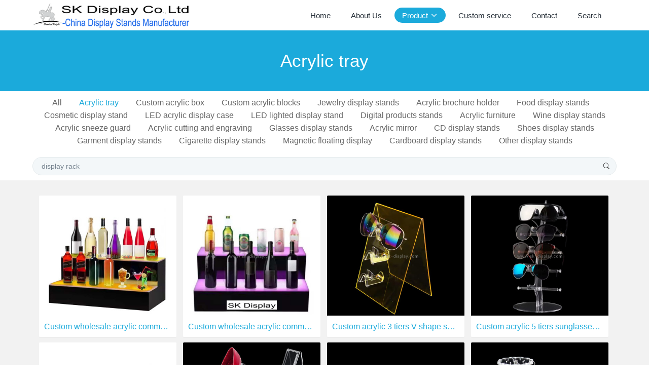

--- FILE ---
content_type: text/html;charset=UTF-8
request_url: https://www.sk-display.com/product/index.php?stype=0&search=tag&content=_display_rack&lang=en&page=2&
body_size: 4914
content:

<!DOCTYPE HTML>
<html class="oxh met-web">
<head>
<meta charset="utf-8">
<meta name="renderer" content="webkit">
<meta http-equiv="X-UA-Compatible" content="IE=edge,chrome=1">
<meta name="viewport" content="width=device-width,initial-scale=1.0,maximum-scale=1.0,minimum-scale=1.0,user-scalable=0,minimal-ui">
<meta name="format-detection" content="telephone=no">
<title> display rack-page2</title>
<meta name="description" content="Bespoke acrylic tray from Chinese factory, we are direct manufacturer, good at making serving tray, food tray, decorative tray, buffet trays, tea serving tray,bar serving tray. 100% quality guaranteed.">
<meta name="keywords" content="Acrylic tray, serving tray, food tray, decorative tray, buffet trays">
<meta name="generator" content="MetInfo V8.0" data-variable="../|en|en|metv7|3|35|0" data-user_name="">
<link href="../favicon.ico?1433915412" rel="shortcut icon" type="image/x-icon">
<link rel="stylesheet" type="text/css" href="../public/third-party/web/basic.css?1733721346">
<link rel="stylesheet" type="text/css" href="../public/web/css/metinfo.css?1733721346">
<link rel="stylesheet" type="text/css" href="../templates/metv7/cache/metv7.css?1769605652">
<style>
body{
    background-color: !important;font-family: !important;}
h1,h2,h3,h4,h5,h6{font-family: !important;}
</style>
<script>(function(){var t=navigator.userAgent;(t.indexOf("rv:11")>=0||t.indexOf("MSIE 10")>=0)&&document.write("<script src=\"../public/third-party/html5shiv/html5shiv.min.js\"><\/script>")})();</script>
</head>
<!--[if lte IE 9]>
<div class="text-xs-center m-b-0 bg-blue-grey-100 alert">
    <button type="button" class="close" aria-label="Close" data-dismiss="alert">
        <span aria-hidden="true">×</span>
    </button>
    You are using a <strong> obsolete </ strong> browser. Please <a href=https://browsehappy.com/ target=_blank> upgrade your browser </a> to enhance your experience.</div>
<![endif]-->
<body >
<header class='met-head' m-id='met_head' m-type="head_nav">
    <nav class="navbar navbar-default box-shadow-none met-nav">
        <div class="container">
            <div class="row">
                <div class='met-nav-btn'>
                                                                <h1 hidden>Acrylic tray</h1>
                                        <h3 hidden>Custom Display Stands & Acrylic Boxes Manufacturer</h3>
                                        <div class="navbar-header pull-xs-left">
                        <a href="../" class="met-logo vertical-align block pull-xs-left" title="SK Display Co.,Ltd">
                            <div class="vertical-align-middle">
                                                                      <img src="../upload/201912/1575175919.png" alt="SK Display Co.,Ltd" class="mblogo" />
                                    <img src="../upload/201912/1575175919.png" alt="SK Display Co.,Ltd" class="pclogo" />
                                                                </div>
                        </a>
                    </div>
                    <button type="button" class="navbar-toggler hamburger hamburger-close collapsed p-x-5 p-y-0 met-nav-toggler" data-target="#met-nav-collapse" data-toggle="collapse">
                        <span class="sr-only"></span>
                        <span class="hamburger-bar"></span>
                    </button>
                                      </div>
                <div class="collapse navbar-collapse navbar-collapse-toolbar pull-md-right p-0" id='met-head-user-collapse'>
                                      </div>
                <div class="collapse navbar-collapse navbar-collapse-toolbar pull-md-right p-0" id="met-nav-collapse">
                    <ul class="nav navbar-nav navlist">
                        <li class='nav-item'>
                            <a href="../" title="Home" class="nav-link
                                                          ">Home</a>
                        </li>
                                                                          <li class='nav-item m-l-10'>
                            <a href="../aboutus/" target='_self' title="About Us" class="nav-link "><span style=''>About Us</span></a>
                        </li>
                                                                                                  <li class="nav-item dropdown m-l-10">
                                                          <a
                                href="../produts/"
                                title="Product"
                                target='_self'                                class="nav-link dropdown-toggle active"
                                data-toggle="dropdown" data-hover="dropdown"
                            >
                                                        <span style=''>Product</span><span class="fa fa-angle-down p-l-5"></span></a>
                                                          <div class="dropdown-menu dropdown-menu-right animate animate-reverse">
                                                                                          <a href="../produts/" target='_self'  title="全部" class='dropdown-item nav-parent hidden-lg-up active'>全部</a>
                                                                                                                              <a href="../produts/product.php?class2=35" target='_self' title="Acrylic tray" class='dropdown-item active'><span style=''>Acrylic tray</span></a>
                                                                                                                                  <a href="../produts/product.php?class2=24" target='_self' title="Custom acrylic box" class='dropdown-item '><span style=''>Custom acrylic box</span></a>
                                                                                                                                  <a href="../produts/product.php?class2=30" target='_self' title="Custom acrylic blocks" class='dropdown-item '><span style=''>Custom acrylic blocks</span></a>
                                                                                                                                  <a href="../produts/product.php?class2=11" target='_self' title="Jewelry display stands" class='dropdown-item '><span style=''>Jewelry display stands</span></a>
                                                                                                                                  <a href="../produts/product.php?class2=16" target='_self' title="Acrylic brochure holder" class='dropdown-item '><span style=''>Acrylic brochure holder</span></a>
                                                                                                                                  <a href="../produts/product.php?class2=15" target='_self' title="Food display stands" class='dropdown-item '><span style=''>Food display stands</span></a>
                                                                                                                                  <a href="../produts/product.php?class2=10" target='_self' title="Cosmetic display stand" class='dropdown-item '><span style=''>Cosmetic display stand</span></a>
                                                                                                                                  <a href="../produts/product.php?class2=34" target='_self' title="LED acrylic display case" class='dropdown-item '><span style=''>LED acrylic display case</span></a>
                                                                                                                                  <a href="../produts/product.php?class2=33" target='_self' title="LED lighted display stand" class='dropdown-item '><span style=''>LED lighted display stand</span></a>
                                                                                                                                  <a href="../produts/product.php?class2=7" target='_self' title="Digital products stands" class='dropdown-item '><span style=''>Digital products stands</span></a>
                                                                                                                                  <a href="../produts/product.php?class2=23" target='_self' title="Acrylic furniture" class='dropdown-item '><span style=''>Acrylic furniture</span></a>
                                                                                                                                  <a href="../produts/product.php?class2=8" target='_self' title="Wine display stands" class='dropdown-item '><span style=''>Wine display stands</span></a>
                                                                                                                                  <a href="../produts/product.php?class2=31" target='_self' title="Acrylic sneeze guard" class='dropdown-item '><span style=''>Acrylic sneeze guard</span></a>
                                                                                                                                  <a href="../produts/product.php?class2=29" target='_self' title="Acrylic cutting and engraving" class='dropdown-item '><span style=''>Acrylic cutting and engraving</span></a>
                                                                                                                                  <a href="../produts/product.php?class2=13" target='_self' title="Glasses display stands" class='dropdown-item '><span style=''>Glasses display stands</span></a>
                                                                                                                                  <a href="../produts/product.php?class2=25" target='_self' title="Acrylic mirror" class='dropdown-item '><span style=''>Acrylic mirror</span></a>
                                                                                                                                  <a href="../produts/product.php?class2=12" target='_self' title="CD display stands" class='dropdown-item '><span style=''>CD display stands</span></a>
                                                                                                                                  <a href="../produts/product.php?class2=14" target='_self' title="Shoes display stands" class='dropdown-item '><span style=''>Shoes display stands</span></a>
                                                                                                                                  <a href="../produts/product.php?class2=19" target='_self' title="Garment display stands" class='dropdown-item '><span style=''>Garment display stands</span></a>
                                                                                                                                  <a href="../produts/product.php?class2=9" target='_self' title="Cigarette display stands" class='dropdown-item '><span style=''>Cigarette display stands</span></a>
                                                                                                                                  <a href="../produts/product.php?class2=17" target='_self' title="Magnetic floating display" class='dropdown-item '><span style=''>Magnetic floating display</span></a>
                                                                                                                                  <a href="../produts/product.php?class2=22" target='_self' title="Cardboard display stands" class='dropdown-item '><span style=''>Cardboard display stands</span></a>
                                                                                                                                  <a href="../produts/product.php?class2=18" target='_self' title="Other display stands" class='dropdown-item '><span style=''>Other display stands</span></a>
                                                                                            </div>
                        </li>
                                                                                                  <li class='nav-item m-l-10'>
                            <a href="../order/" target='_self' title="Custom service" class="nav-link "><span style=''>Custom service</span></a>
                        </li>
                                                                                                  <li class='nav-item m-l-10'>
                            <a href="../contact/" target='_self' title="Contact" class="nav-link "><span style=''>Contact</span></a>
                        </li>
                                                                                                  <li class='nav-item m-l-10'>
                            <a href="../search/" target='_self' title="Search" class="nav-link "><span style=''>Search</span></a>
                        </li>
                                                                    </ul>
                    <div class="metlang m-l-15 pull-md-right">
                                                                                                        </div>
                </div>
            </div>
        </div>
    </nav>
</header>
    <div class="met-banner-ny vertical-align text-center" m-id="banner">
              <h3 class="vertical-align-middle">Acrylic tray</h3>
    </div>
                  <section class="met-column-nav" m-id="subcolumn_nav" m-type="nocontent">
    <div class="container">
        <div class="row">
                              <ul class="clearfix met-column-nav-ul text-xs-center">
                                                                  <li>
                            <a href="../produts/" target='_self' title="All"   >All</a>
                        </li>
                                                                                                  <li>
                                <a href="../produts/product.php?class2=35" target='_self' title="Acrylic tray" class='active'>Acrylic tray</a>
                            </li>
                                                                                                  <li>
                                <a href="../produts/product.php?class2=24" target='_self' title="Custom acrylic box" class=''>Custom acrylic box</a>
                            </li>
                                                                                                  <li>
                                <a href="../produts/product.php?class2=30" target='_self' title="Custom acrylic blocks" class=''>Custom acrylic blocks</a>
                            </li>
                                                                                                  <li>
                                <a href="../produts/product.php?class2=11" target='_self' title="Jewelry display stands" class=''>Jewelry display stands</a>
                            </li>
                                                                                                  <li>
                                <a href="../produts/product.php?class2=16" target='_self' title="Acrylic brochure holder" class=''>Acrylic brochure holder</a>
                            </li>
                                                                                                  <li>
                                <a href="../produts/product.php?class2=15" target='_self' title="Food display stands" class=''>Food display stands</a>
                            </li>
                                                                                                  <li>
                                <a href="../produts/product.php?class2=10" target='_self' title="Cosmetic display stand" class=''>Cosmetic display stand</a>
                            </li>
                                                                                                  <li>
                                <a href="../produts/product.php?class2=34" target='_self' title="LED acrylic display case" class=''>LED acrylic display case</a>
                            </li>
                                                                                                  <li>
                                <a href="../produts/product.php?class2=33" target='_self' title="LED lighted display stand" class=''>LED lighted display stand</a>
                            </li>
                                                                                                  <li>
                                <a href="../produts/product.php?class2=7" target='_self' title="Digital products stands" class=''>Digital products stands</a>
                            </li>
                                                                                                  <li>
                                <a href="../produts/product.php?class2=23" target='_self' title="Acrylic furniture" class=''>Acrylic furniture</a>
                            </li>
                                                                                                  <li>
                                <a href="../produts/product.php?class2=8" target='_self' title="Wine display stands" class=''>Wine display stands</a>
                            </li>
                                                                                                  <li>
                                <a href="../produts/product.php?class2=31" target='_self' title="Acrylic sneeze guard" class=''>Acrylic sneeze guard</a>
                            </li>
                                                                                                  <li>
                                <a href="../produts/product.php?class2=29" target='_self' title="Acrylic cutting and engraving" class=''>Acrylic cutting and engraving</a>
                            </li>
                                                                                                  <li>
                                <a href="../produts/product.php?class2=13" target='_self' title="Glasses display stands" class=''>Glasses display stands</a>
                            </li>
                                                                                                  <li>
                                <a href="../produts/product.php?class2=25" target='_self' title="Acrylic mirror" class=''>Acrylic mirror</a>
                            </li>
                                                                                                  <li>
                                <a href="../produts/product.php?class2=12" target='_self' title="CD display stands" class=''>CD display stands</a>
                            </li>
                                                                                                  <li>
                                <a href="../produts/product.php?class2=14" target='_self' title="Shoes display stands" class=''>Shoes display stands</a>
                            </li>
                                                                                                  <li>
                                <a href="../produts/product.php?class2=19" target='_self' title="Garment display stands" class=''>Garment display stands</a>
                            </li>
                                                                                                  <li>
                                <a href="../produts/product.php?class2=9" target='_self' title="Cigarette display stands" class=''>Cigarette display stands</a>
                            </li>
                                                                                                  <li>
                                <a href="../produts/product.php?class2=17" target='_self' title="Magnetic floating display" class=''>Magnetic floating display</a>
                            </li>
                                                                                                  <li>
                                <a href="../produts/product.php?class2=22" target='_self' title="Cardboard display stands" class=''>Cardboard display stands</a>
                            </li>
                                                                                                  <li>
                                <a href="../produts/product.php?class2=18" target='_self' title="Other display stands" class=''>Other display stands</a>
                            </li>
                                                                                </ul>
                                      <div class="met-col-search">
                                <form method="get" class="page-search-form" role="search" action="../product/index.php?lang=en" m-id="search_column" m-type="nocontent">
            <input type="hidden" name="lang" value="en" />
            <input type="hidden" name="stype" value="0" />
            <input type="hidden" name="search" value="search" /><input type="hidden" name="class1" value="2" />
            <div class="input-search input-search-dark">
                <button type="submit" class="input-search-btn"><i class="icon wb-search" aria-hidden="true"></i></button>
                <input
                type="text"
                class="form-control input-lg"
                name="content"
                value=" display rack"
                placeholder="Please enter the keywords you are interested in."
                >
            </div>
        </form>            </div>
                    </div>
    </div>
</section>
    <div class="met-product-list animsition">
    <div class="container">
            <div class="less-page-content">
                                                              <ul class="met-product blocks blocks-100 blocks-xlg-5 blocks-md-4 blocks-sm-3 blocks-xs-2 ulstyle met-pager-ajax imagesize" data-scale='350x400' m-id="noset">
                          		<li class=" shown">
		<div class="card card-shadow">
			<figure class="card-header cover">
				<a href="../produts/showproduct.php?id=7698" title="Custom wholesale acrylic commercial bar LED beverage display rack WD-225" target="_self">
					<img class="cover-image"   data-original="../upload/thumb_src/400_350/1716619441.jpg" alt="Custom wholesale acrylic commercial bar LED beverage display rack WD-225">
				</a>
			</figure>
			<h4 class="card-title m-0 p-x-10 font-size-16 text-xs-center">
				<a href="../produts/showproduct.php?id=7698" title="Custom wholesale acrylic commercial bar LED beverage display rack WD-225" class="block text-truncate" target="_self"><span style=''>Custom wholesale acrylic commercial bar LED beverage display rack WD-225</span></a>
			</h4>
		</div>
	</li>
		<li class=" shown">
		<div class="card card-shadow">
			<figure class="card-header cover">
				<a href="../produts/showproduct.php?id=7697" title="Custom wholesale acrylic commercial bar LED wine bottles display rack WD-224" target="_self">
					<img class="cover-image"   data-original="../upload/thumb_src/400_350/1716619723.jpg" alt="Custom wholesale acrylic commercial bar LED wine bottles display rack WD-224">
				</a>
			</figure>
			<h4 class="card-title m-0 p-x-10 font-size-16 text-xs-center">
				<a href="../produts/showproduct.php?id=7697" title="Custom wholesale acrylic commercial bar LED wine bottles display rack WD-224" class="block text-truncate" target="_self"><span style=''>Custom wholesale acrylic commercial bar LED wine bottles display rack WD-224</span></a>
			</h4>
		</div>
	</li>
		<li class=" shown">
		<div class="card card-shadow">
			<figure class="card-header cover">
				<a href="../produts/showproduct.php?id=7466" title="Custom acrylic 3 tiers V shape sunglasses display rack GD-089" target="_self">
					<img class="cover-image"   data-original="../upload/thumb_src/400_350/1707615260.jpg" alt="Custom acrylic 3 tiers V shape sunglasses display rack GD-089">
				</a>
			</figure>
			<h4 class="card-title m-0 p-x-10 font-size-16 text-xs-center">
				<a href="../produts/showproduct.php?id=7466" title="Custom acrylic 3 tiers V shape sunglasses display rack GD-089" class="block text-truncate" target="_self"><span style=''>Custom acrylic 3 tiers V shape sunglasses display rack GD-089</span></a>
			</h4>
		</div>
	</li>
		<li class=" shown">
		<div class="card card-shadow">
			<figure class="card-header cover">
				<a href="../produts/showproduct.php?id=7465" title="Custom acrylic 5 tiers sunglasses display rack GD-088" target="_self">
					<img class="cover-image"   data-original="../upload/thumb_src/400_350/1707614375.jpg" alt="Custom acrylic 5 tiers sunglasses display rack GD-088">
				</a>
			</figure>
			<h4 class="card-title m-0 p-x-10 font-size-16 text-xs-center">
				<a href="../produts/showproduct.php?id=7465" title="Custom acrylic 5 tiers sunglasses display rack GD-088" class="block text-truncate" target="_self"><span style=''>Custom acrylic 5 tiers sunglasses display rack GD-088</span></a>
			</h4>
		</div>
	</li>
		<li class=" shown">
		<div class="card card-shadow">
			<figure class="card-header cover">
				<a href="../produts/showproduct.php?id=7192" title="Acrylic item manufacturer custom perspex wine bottles display racks WD-192" target="_self">
					<img class="cover-image"   data-original="../upload/thumb_src/400_350/1693129998.jpg" alt="Acrylic item manufacturer custom perspex wine bottles display racks WD-192">
				</a>
			</figure>
			<h4 class="card-title m-0 p-x-10 font-size-16 text-xs-center">
				<a href="../produts/showproduct.php?id=7192" title="Acrylic item manufacturer custom perspex wine bottles display racks WD-192" class="block text-truncate" target="_self"><span style=''>Acrylic item manufacturer custom perspex wine bottles display racks WD-192</span></a>
			</h4>
		</div>
	</li>
		<li class=" shown">
		<div class="card card-shadow">
			<figure class="card-header cover">
				<a href="../produts/showproduct.php?id=7218" title="Acrylic products supplier custom plexiglass display rack holder for shoe store SSD-063" target="_self">
					<img class="cover-image"   data-original="../upload/thumb_src/400_350/1694074687.jpg" alt="Acrylic products supplier custom plexiglass display rack holder for shoe store SSD-063">
				</a>
			</figure>
			<h4 class="card-title m-0 p-x-10 font-size-16 text-xs-center">
				<a href="../produts/showproduct.php?id=7218" title="Acrylic products supplier custom plexiglass display rack holder for shoe store SSD-063" class="block text-truncate" target="_self"><span style=''>Acrylic products supplier custom plexiglass display rack holder for shoe store SSD-063</span></a>
			</h4>
		</div>
	</li>
		<li class=" shown">
		<div class="card card-shadow">
			<figure class="card-header cover">
				<a href="../produts/showproduct.php?id=7217" title="Acrylic item manufacturer custom perspex shoe display rack holders for shopping mall SSD-062" target="_self">
					<img class="cover-image"   data-original="../upload/thumb_src/400_350/1694073398.jpg" alt="Acrylic item manufacturer custom perspex shoe display rack holders for shopping mall SSD-062">
				</a>
			</figure>
			<h4 class="card-title m-0 p-x-10 font-size-16 text-xs-center">
				<a href="../produts/showproduct.php?id=7217" title="Acrylic item manufacturer custom perspex shoe display rack holders for shopping mall SSD-062" class="block text-truncate" target="_self"><span style=''>Acrylic item manufacturer custom perspex shoe display rack holders for shopping mall SSD-062</span></a>
			</h4>
		</div>
	</li>
		<li class=" shown">
		<div class="card card-shadow">
			<figure class="card-header cover">
				<a href="../produts/showproduct.php?id=7168" title="Plexiglass jewelry display manufacturer custom acrylic earring display racks JD-220" target="_self">
					<img class="cover-image"   data-original="../upload/thumb_src/400_350/1692331303.jpg" alt="Plexiglass jewelry display manufacturer custom acrylic earring display racks JD-220">
				</a>
			</figure>
			<h4 class="card-title m-0 p-x-10 font-size-16 text-xs-center">
				<a href="../produts/showproduct.php?id=7168" title="Plexiglass jewelry display manufacturer custom acrylic earring display racks JD-220" class="block text-truncate" target="_self"><span style=''>Plexiglass jewelry display manufacturer custom acrylic earring display racks JD-220</span></a>
			</h4>
		</div>
	</li>
		<li class=" shown">
		<div class="card card-shadow">
			<figure class="card-header cover">
				<a href="../produts/showproduct.php?id=7004" title="Acrylic display supplier custom plexiglass LED neck pillow cylinder display rack KLD-080" target="_self">
					<img class="cover-image"   data-original="../upload/thumb_src/400_350/1681098816.jpg" alt="Acrylic display supplier custom plexiglass LED neck pillow cylinder display rack KLD-080">
				</a>
			</figure>
			<h4 class="card-title m-0 p-x-10 font-size-16 text-xs-center">
				<a href="../produts/showproduct.php?id=7004" title="Acrylic display supplier custom plexiglass LED neck pillow cylinder display rack KLD-080" class="block text-truncate" target="_self"><span style=''>Acrylic display supplier custom plexiglass LED neck pillow cylinder display rack KLD-080</span></a>
			</h4>
		</div>
	</li>
		<li class=" shown">
		<div class="card card-shadow">
			<figure class="card-header cover">
				<a href="../produts/showproduct.php?id=246" title="cosmetic nail polish display CO-028" target="_self">
					<img class="cover-image"   data-original="../upload/thumb_src/400_350/1688198217.jpg" alt="cosmetic nail polish display CO-028">
				</a>
			</figure>
			<h4 class="card-title m-0 p-x-10 font-size-16 text-xs-center">
				<a href="../produts/showproduct.php?id=246" title="cosmetic nail polish display CO-028" class="block text-truncate" target="_self"><span style=''>cosmetic nail polish display CO-028</span></a>
			</h4>
		</div>
	</li>
		<li class=" shown">
		<div class="card card-shadow">
			<figure class="card-header cover">
				<a href="../produts/showproduct.php?id=6683" title="OEM custom acrylic makeup display stand perspex cosmetic display rack CO-726" target="_self">
					<img class="cover-image"   data-original="../upload/thumb_src/400_350/1688182850.jpg" alt="OEM custom acrylic makeup display stand perspex cosmetic display rack CO-726">
				</a>
			</figure>
			<h4 class="card-title m-0 p-x-10 font-size-16 text-xs-center">
				<a href="../produts/showproduct.php?id=6683" title="OEM custom acrylic makeup display stand perspex cosmetic display rack CO-726" class="block text-truncate" target="_self"><span style=''>OEM custom acrylic makeup display stand perspex cosmetic display rack CO-726</span></a>
			</h4>
		</div>
	</li>
		<li class=" shown">
		<div class="card card-shadow">
			<figure class="card-header cover">
				<a href="../produts/showproduct.php?id=7081" title="Acrylic item manufacturer custom perspex shoe store display stands SSD-055" target="_self">
					<img class="cover-image"   data-original="../upload/thumb_src/400_350/1685170094.jpg" alt="Acrylic item manufacturer custom perspex shoe store display stands SSD-055">
				</a>
			</figure>
			<h4 class="card-title m-0 p-x-10 font-size-16 text-xs-center">
				<a href="../produts/showproduct.php?id=7081" title="Acrylic item manufacturer custom perspex shoe store display stands SSD-055" class="block text-truncate" target="_self"><span style=''>Acrylic item manufacturer custom perspex shoe store display stands SSD-055</span></a>
			</h4>
		</div>
	</li>
		<li class=" shown">
		<div class="card card-shadow">
			<figure class="card-header cover">
				<a href="../produts/showproduct.php?id=7067" title="Acrylic products supplier custom plexiglass sunglasses display stand ladder GD-068" target="_self">
					<img class="cover-image"   data-original="../upload/thumb_src/400_350/1684487647.jpg" alt="Acrylic products supplier custom plexiglass sunglasses display stand ladder GD-068">
				</a>
			</figure>
			<h4 class="card-title m-0 p-x-10 font-size-16 text-xs-center">
				<a href="../produts/showproduct.php?id=7067" title="Acrylic products supplier custom plexiglass sunglasses display stand ladder GD-068" class="block text-truncate" target="_self"><span style=''>Acrylic products supplier custom plexiglass sunglasses display stand ladder GD-068</span></a>
			</h4>
		</div>
	</li>
		<li class=" shown">
		<div class="card card-shadow">
			<figure class="card-header cover">
				<a href="../produts/showproduct.php?id=7077" title="Acrylic display manufacturer custom plexiglass shoe retail shop display rack SSD-051" target="_self">
					<img class="cover-image"   data-original="../upload/thumb_src/400_350/1685171508.jpg" alt="Acrylic display manufacturer custom plexiglass shoe retail shop display rack SSD-051">
				</a>
			</figure>
			<h4 class="card-title m-0 p-x-10 font-size-16 text-xs-center">
				<a href="../produts/showproduct.php?id=7077" title="Acrylic display manufacturer custom plexiglass shoe retail shop display rack SSD-051" class="block text-truncate" target="_self"><span style=''>Acrylic display manufacturer custom plexiglass shoe retail shop display rack SSD-051</span></a>
			</h4>
		</div>
	</li>
		<li class=" shown">
		<div class="card card-shadow">
			<figure class="card-header cover">
				<a href="../produts/showproduct.php?id=7035" title="Acrylic products supplier custom retail store plexiglass watch display riser JD-215" target="_self">
					<img class="cover-image"   data-original="../upload/thumb_src/400_350/1682825468.jpg" alt="Acrylic products supplier custom retail store plexiglass watch display riser JD-215">
				</a>
			</figure>
			<h4 class="card-title m-0 p-x-10 font-size-16 text-xs-center">
				<a href="../produts/showproduct.php?id=7035" title="Acrylic products supplier custom retail store plexiglass watch display riser JD-215" class="block text-truncate" target="_self"><span style=''>Acrylic products supplier custom retail store plexiglass watch display riser JD-215</span></a>
			</h4>
		</div>
	</li>
		<li class=" shown">
		<div class="card card-shadow">
			<figure class="card-header cover">
				<a href="../produts/showproduct.php?id=7068" title="Acrylic item supplier custom plexiglass sunglasses display rack GD-069" target="_self">
					<img class="cover-image"   data-original="../upload/thumb_src/400_350/1684488596.jpg" alt="Acrylic item supplier custom plexiglass sunglasses display rack GD-069">
				</a>
			</figure>
			<h4 class="card-title m-0 p-x-10 font-size-16 text-xs-center">
				<a href="../produts/showproduct.php?id=7068" title="Acrylic item supplier custom plexiglass sunglasses display rack GD-069" class="block text-truncate" target="_self"><span style=''>Acrylic item supplier custom plexiglass sunglasses display rack GD-069</span></a>
			</h4>
		</div>
	</li>
		<li class=" shown">
		<div class="card card-shadow">
			<figure class="card-header cover">
				<a href="../produts/showproduct.php?id=7066" title="Acrylic products manufacturer custom lucite glasses store display shelf GD-067" target="_self">
					<img class="cover-image"   data-original="../upload/thumb_src/400_350/1684488045.jpg" alt="Acrylic products manufacturer custom lucite glasses store display shelf GD-067">
				</a>
			</figure>
			<h4 class="card-title m-0 p-x-10 font-size-16 text-xs-center">
				<a href="../produts/showproduct.php?id=7066" title="Acrylic products manufacturer custom lucite glasses store display shelf GD-067" class="block text-truncate" target="_self"><span style=''>Acrylic products manufacturer custom lucite glasses store display shelf GD-067</span></a>
			</h4>
		</div>
	</li>
		<li class=" shown">
		<div class="card card-shadow">
			<figure class="card-header cover">
				<a href="../produts/showproduct.php?id=7065" title="Acrylic item manufacturer custom perspex sunglasses display rack holder GD-066" target="_self">
					<img class="cover-image"   data-original="../upload/thumb_src/400_350/1684487607.jpg" alt="Acrylic item manufacturer custom perspex sunglasses display rack holder GD-066">
				</a>
			</figure>
			<h4 class="card-title m-0 p-x-10 font-size-16 text-xs-center">
				<a href="../produts/showproduct.php?id=7065" title="Acrylic item manufacturer custom perspex sunglasses display rack holder GD-066" class="block text-truncate" target="_self"><span style=''>Acrylic item manufacturer custom perspex sunglasses display rack holder GD-066</span></a>
			</h4>
		</div>
	</li>
		<li class=" shown">
		<div class="card card-shadow">
			<figure class="card-header cover">
				<a href="../produts/showproduct.php?id=7062" title="Acrylic display supplier custom plexiglass 3 tier eyeglasses frame stand GD-063" target="_self">
					<img class="cover-image"   data-original="../upload/thumb_src/400_350/1684486692.jpg" alt="Acrylic display supplier custom plexiglass 3 tier eyeglasses frame stand GD-063">
				</a>
			</figure>
			<h4 class="card-title m-0 p-x-10 font-size-16 text-xs-center">
				<a href="../produts/showproduct.php?id=7062" title="Acrylic display supplier custom plexiglass 3 tier eyeglasses frame stand GD-063" class="block text-truncate" target="_self"><span style=''>Acrylic display supplier custom plexiglass 3 tier eyeglasses frame stand GD-063</span></a>
			</h4>
		</div>
	</li>
		<li class=" shown">
		<div class="card card-shadow">
			<figure class="card-header cover">
				<a href="../produts/showproduct.php?id=7060" title="Perspex products supplier custom acrylic wine bottles display rack WD-188" target="_self">
					<img class="cover-image"   data-original="../upload/thumb_src/400_350/1684288434.jpg" alt="Perspex products supplier custom acrylic wine bottles display rack WD-188">
				</a>
			</figure>
			<h4 class="card-title m-0 p-x-10 font-size-16 text-xs-center">
				<a href="../produts/showproduct.php?id=7060" title="Perspex products supplier custom acrylic wine bottles display rack WD-188" class="block text-truncate" target="_self"><span style=''>Perspex products supplier custom acrylic wine bottles display rack WD-188</span></a>
			</h4>
		</div>
	</li>
	                    </ul>
                                        <div class='m-t-20 text-xs-center hidden-sm-down' m-type="nosysdata">
                             <div class='met_pager'><a href='../product/index.php?stype=0&search=tag&content=_display_rack&lang=en&page=1' class='PreA'>PgUp</a><a href='../product/index.php?stype=0&search=tag&content=_display_rack&lang=en&page=1' >1</a><a href='../product/index.php?stype=0&search=tag&content=_display_rack&lang=en&page=2' class='Ahover'>2</a><a href='../product/index.php?stype=0&search=tag&content=_display_rack&lang=en&page=3' >3</a><a href='../product/index.php?stype=0&search=tag&content=_display_rack&lang=en&page=4' >4</a><a href='../product/index.php?stype=0&search=tag&content=_display_rack&lang=en&page=5' >5</a><a href='../product/index.php?stype=0&search=tag&content=_display_rack&lang=en&page=6' >6</a><a href='../product/index.php?stype=0&search=tag&content=_display_rack&lang=en&page=7' >7</a><a href='javascript:;'><em style='position: relative;top:-4px;'>...</em></a><a href='../product/index.php?stype=0&search=tag&content=_display_rack&lang=en&page=27' class='lastPage'>27</a><a href='../product/index.php?stype=0&search=tag&content=_display_rack&lang=en&page=3' class='NextA'>PgDn</a>
					<span class='PageText'>Go to</span>
					<input type='text' id='metPageT' data-pageurl='index.php?lang=en&page=||27' value='2' />
					<input type='button' id='metPageB' value='Page' /></div>                    </div>
                    <div class="met-pager-ajax-link hidden-md-up" m-type="nosysdata" data-plugin="appear" data-animate="slide-bottom" data-repeat="false">
                        <button type="button" class="btn btn-primary btn-block btn-squared ladda-button" id="met-pager-btn" data-plugin="ladda" data-style="slide-left" data-url="" data-page="1">
                            <i class="icon wb-chevron-down m-r-5" aria-hidden="true"></i>
                            More                        </button>
                    </div>
            </div>
    </div>
</div>
<footer class='met-foot-info border-top1' m-id='met_foot' m-type="foot">
    <div class="met-footnav text-xs-center p-b-20" m-id='noset' m-type='foot_nav'>
    <div class="container">
        <div class="row mob-masonry">
                                      <div class="col-lg-2 col-md-3 col-xs-6 list masonry-item foot-nav">
                <h4 class='font-size-16 m-t-0'>
                    <a href="../news/" target='_self'  title="News">News</a>
                </h4>
                              </div>
                                                  <div class="col-lg-2 col-md-3 col-xs-6 list masonry-item foot-nav">
                <h4 class='font-size-16 m-t-0'>
                    <a href="../faq/" target='_self'  title="FAQ">FAQ</a>
                </h4>
                              </div>
                                                  <div class="col-lg-2 col-md-3 col-xs-6 list masonry-item foot-nav">
                <h4 class='font-size-16 m-t-0'>
                    <a href="../sitemap/" target='_self'  title="Sitemap">Sitemap</a>
                </h4>
                              </div>
                                                  <div class="col-lg-2 col-md-3 col-xs-6 list masonry-item foot-nav">
                <h4 class='font-size-16 m-t-0'>
                    <a href="../search/" target='_self'  title="Search">Search</a>
                </h4>
                              </div>
                                    <div class="col-lg-3 col-md-12 col-xs-12 info masonry-item font-size-20" m-id='met_contact' m-type="nocontent">
                                                                                                                                                                              </div>
        </div>
    </div>
</div>
                        <div class="copy p-y-10 border-top1">
        <div class="container text-xs-center">
                          <div>Copyright © SK Display Co., Ltd    All Rights Reserved</div>
                                                                                <div class="powered_by_metinfo"></div>
                                                </div>
        </div>
    </div>
</footer>
<div class="met-menu-list text-xs-center   " m-id="noset" m-type="menu">
    <div class="main">
            </div>
</div>
<input type="hidden" name="met_lazyloadbg" value="">
<script src="../cache/lang_json_en.js?1768331707"></script>
<script src="../public/third-party/web/basic.js?1733721346"></script>
<script src="../public/web/js/metinfo.js?1733721346" data-js_url="../templates/metv7/cache/metv7.js?1769605652" id="met-page-js"></script>
</body>
</html>